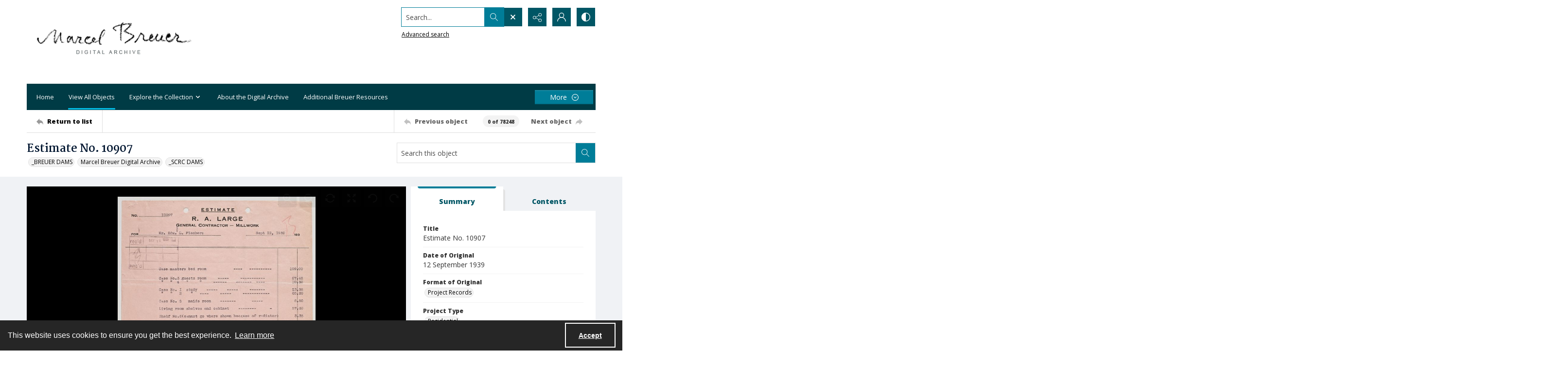

--- FILE ---
content_type: application/xml
request_url: https://images.quartexcollections.com/syracuse/Tiles/breuer_m_13776/breuer_m_08644-001.xml?jwt=eyJhbGciOiJIUzI1NiIsInR5cCI6IkpXVCJ9.eyJ0eXAiOiJJbWFnZSIsIkNsaWVudEtleSI6InN5cmFjdXNlIiwiUGFyZW50UGF0aCI6ImJyZXVlcl9tXzEzNzc2IiwiQXNzZXRQYXRoIjoiYnJldWVyX21fMDg2NDQtMDAxIiwiQXNzZXROYW1lIjpudWxsLCJBc3NldElkIjowLCJpYXQiOjE3NjIyODg1OTAsImV4cCI6MTc2MjMzMTc5MH0.9PtCw3_sUAnXDFfDllMnzxiIaR1fHvbiZeagmXfbyDw
body_size: 101
content:
<?xml version="1.0" encoding="UTF-8"?>
<Image xmlns="http://schemas.microsoft.com/deepzoom/2008"
  Format="jpeg"
  Overlap="0"
  TileSize="2048"
  >
  <Size 
    Height="6746"
    Width="5261"
  />
</Image>
